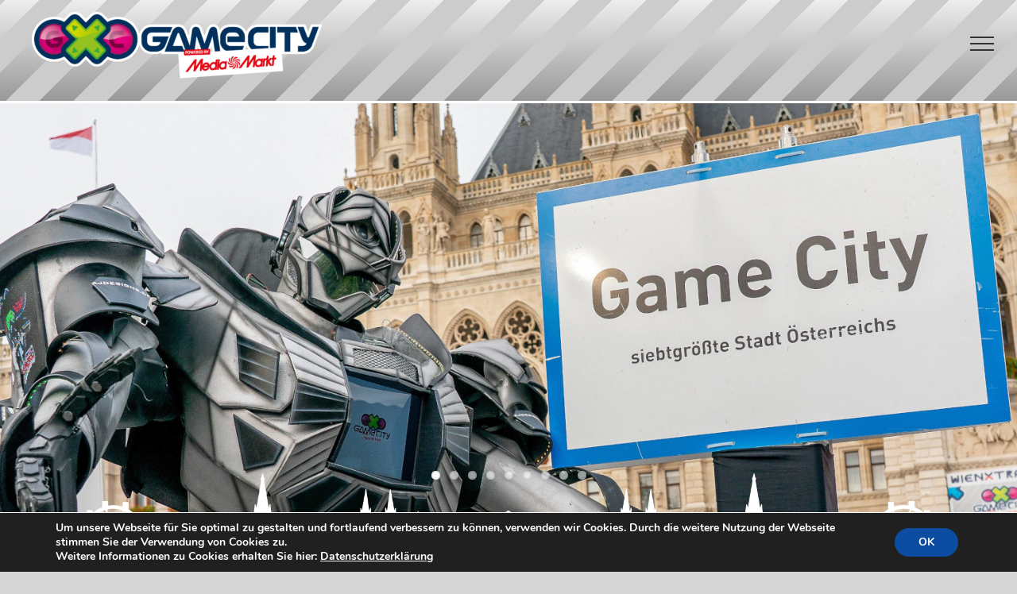

--- FILE ---
content_type: text/css
request_url: https://game-city.at/wp-content/themes/gamecity/style.css?ver=6.8.3
body_size: 11089
content:
/*
Theme Name: gamecity
Description: Child theme for Avada theme
Author: ThemeFusion
Author URI: https://theme-fusion.com
Template: Avada
Version: 1.0.0
Text Domain:  Avada
*/


body .bgimg{
	/*background: transparent url(images/xxx.png) no-repeat scroll 0 0;
	background: transparent url(/wp-content/themes/apouro/images/footerflasche.png) no-repeat scroll center 0;*/
}

.fusion-text a {
	text-decoration:underline;
}


h1, h2, h3, h4, h5, h6 {
  -webkit-hyphens: auto;
  -ms-hyphens: auto;
  hyphens: auto;
}


/* fusion-header */

body.home .fusion-header-sticky-height,
body.home .fusion-header {
height: 130px !important;
border-bottom:3px solid #fff !important;
}

.fusion-is-sticky .fusion-header-v6 .fusion-sticky-shadow {

    box-shadow: rgb(200, 200, 200) 0 1px 3px !important;

}

body.home .fusion-header,
body:not(.home) .fusion-header {

    border-radius: 0px;
    margin: 0px !important;
    background: repeating-linear-gradient( -45deg, transparent, transparent 30px, #ccc 30px, #ccc 60px ), linear-gradient( to bottom, #eee, #999 );
        background-color: rgba(0, 0, 0, 0);
        background-position-x: 0%, 0%;
        background-position-y: 0%, 0%;
        background-repeat: repeat, repeat;

}

body:not(.home) .fusion-header::after {
    background-image: url("https://game-city.at/wp-content/uploads/2019/05/GC-Skyline-2019_2000px.png") !important;
    background-repeat: no-repeat;
    background-position: bottom;
    background-size: 1440px;
    bottom: 0;
    position: absolute;
    width: 1440px;
    height: 200px;
    content: "";
    z-index: 10000;
}


body.home .tfs-slider .flex-control-nav {
    bottom: 110px !important;
}

#start-skyline {
    z-index: 10000;
    border-bottom:0px solid red;
    position:relative;
    top:0;
    border:0px solid;
    width:100%;
    margin-top:-140px;
}


.fusion-header-has-flyout-menu .fusion-flyout-menu-icons .fusion-flyout-menu-toggle:hover .fusion-toggle-icon-line, 
.fusion-header-has-flyout-menu .fusion-flyout-menu-icons .fusion-flyout-search-toggle:hover .fusion-toggle-icon-line {
    background-color: #e6007e !important;
}

.fusion-header-has-flyout-menu .fusion-flyout-menu-icons .fusion-icon:hover::before {
    color: #e6007e !important;
}

/*
.fusion-flyout-menu-toggle {
  background:#fff;
  padding:5px !important;
  border-radius:5px;
}
*/
/*
.fusion-flyout-menu-toggle div {
  border:2px solid #000;
  }
*/

.fusion-is-sticky .fusion-header-v6 .fusion-sticky-shadow {
    box-shadow: rgb(148, 193, 31) 0 1px 3px;
}

/* fusion slider */

#fusion-slider-27 ul.slides {
	border-radius:0px !important;
	margin:0 0px !important;
}

.slide-content .fusion-title-sc-wrapper {
    background-color: rgba(205,0,120, 0.7) !important;
	padding: 20px 25px !important;
}

.slide-content .fusion-title-sc-wrapper h2{
    margin: 0px;
    color: #fff !important;
    font-size: 35px !important;
    line-height: 1.3 !important;
}
#fusion-slider-27 .slide-content .fusion-title-sc-wrapper h2 {
	padding: 1em 1em !important;
}
body .fusion-countdown .fusion-countdown-heading {
    font-size: 24px;
	font-family: "Roboto Condensed", Arial, Helvetica, sans-serif;
	font-weight: 700;
	line-height: 1.4;
    letter-spacing: 2px;
	background-color: rgba(0,0,0, 0.7) !important;
	display:inline-block;
	padding:3px 5px;
}

body .fusion-countdown-1 {
    background-color: #a0ce4e;
/*	background: transparent url(/wp-content/uploads/2019/05/countdown.jpg) no-repeat scroll center 0 / cover; */
    background: repeating-linear-gradient( -45deg, transparent, transparent 30px, #ccc 30px, #ccc 60px ), linear-gradient( to bottom, #eee, #999 );
        background-color: rgba(0, 0, 0, 0);
        background-position-x: 0%, 0%;
        background-position-y: 0%, 0%;
        background-repeat: repeat, repeat;
}

#contdownx {
    margin-left: 25px;
    float: none !important;
    display: block;
    position: absolute;
    right: -30px;
    top: -30px;
}

.fusion-countdown-1 .fusion-dash {
    background-color: rgba(205,0,120, 0.9) !important;
}

body.home #main{
	padding-top:0;
	padding-bottom:0;
}

.whitetxt,
.whitetxt a,
.whitetxt h1,
.whitetxt h2,
.whitetxt h3{
	color:#fff !important;
}

.recent-posts-content {
background-color:#fff;
padding:20px;
}

/* was wann wo */

.fusion-button-round {
  border-radius:10px !important;
  }

/* anfahrt */

.anfahrt_small_wrapper {
    transform: rotate(2deg) scale(0.9);
    border-radius: 20px;
    background-image: linear-gradient(90deg, #cbd501 0%, #43ac34 50%);
    border: 0 !important;
}

iframe.anfahrt_small {
padding:15px;
border-radius: 20px;
width:100%;
height:300px;
transform: rotate(-0.5deg)
}

.anfahrt_big_wrapper {
    transform: rotate(-1deg) scale(0.9);
    border-radius: 20px;
    background-image: linear-gradient(90deg, #cbd501 0%, #43ac34 50%);
    border: 0 !important;
}

iframe.anfahrt_big {
padding:15px;
border-radius: 20px;
width:100%;
height:60vh;
transform: rotate(-0.5deg)
}

.u2 {
  display:inline-block;
  padding:5px 9px 5px 9px;
  border-radius:5px;
  background:#a3195b;
  color:#fff;
  }


/* location map */ 



.mapplic-element {
background:#f1f1f1;
}

/* programme */

#progtables table {
	width: 100%;
table-layout: auto;
font-size: 16px;
color: #000;
background-color: #fbfafb;
}

#progtables thead tr th {
    color: #fff;
    font-size: 20px;
    font-weight: 500;
    background: #cd0078;
    padding: 15px;
	text-align: left;
}

#progtables  td {
    padding: 15px;
    vertical-align: top;
    border: 5px solid #fff;
    color: #5475B6;
}

#progtables  td {
    color: #5475B6;
}

#progtables td + td {
    color: #250a54;
}

#progtables tr:nth-child(2n+1) {
    background-color: #eeeef5;
}

.mensocicons {
	position: relative;
	z-index: 999999;
}

body  a.fusion-social-network-icon::before {
    color: #333333;
	font-size: 20px;
}

body .fusion-header-has-flyout-menu .fusion-flyout-menu-icons .fusion-flyout-search-toggle,
body .fusion-header-has-flyout-menu .fusion-flyout-menu-icons .fusion-flyout-menu-toggle{
padding: 0 12px;
}

.stoerer2 .fusion-column-wrapper {
    transform: rotate(-2deg) scale(0.9);
    border-radius: 20px;
    background-image: linear-gradient(90deg, #cbd501 0%, #43ac34 50%);
    background-color: #fff !important;
    -webkit-box-shadow: 5px 5px 8px 0px rgba(0,0,0,0.19);
    -moz-box-shadow: 5px 5px 8px 0px rgba(0,0,0,0.19);
    box-shadow: 5px 5px 8px 0px rgba(0,0,0,0.19);
	max-width:80%;
	padding: 30px 40px !important;
	margin-left:10%;
	margin-right:10%;

}

.stoerer1 .fusion-column-wrapper {
    transform: rotate(-2deg) scale(0.9);
    border-radius: 20px;
    background-image: linear-gradient(90deg, #cbd501 0%, #43ac34 50%);
    background-color: #fff !important;
    -webkit-box-shadow: 5px 5px 8px 0px rgba(0,0,0,0.19);
    -moz-box-shadow: 5px 5px 8px 0px rgba(0,0,0,0.19);
    box-shadow: 5px 5px 8px 0px rgba(0,0,0,0.19);
	max-width:500px;
	padding: 20px 25px !important;

}

.titlebox {
    color: #000 !important;
    -webkit-box-shadow: 5px 5px 8px 0px rgba(0,0,0,0.19);
    -moz-box-shadow: 5px 5px 8px 0px rgba(0,0,0,0.19);
    box-shadow: 5px 5px 8px 0px rgba(0,0,0,0.19);
    transform: rotate(-1.5deg) scale(1.05);
    border-radius: 20px;
    padding: 1em 1em;
    background-image: linear-gradient(0, #ccc 0%, #fff 50%);
    line-height: 1.1em !important;
	font-size: 30px;
}

.titlebox h2 {
	font-size: 35px;
	line-height: 1.1em !important;
}

#fliphome .fusion-flip-box-wrapper {
cursor:pointer;
}

/* events */

#vsel .vsel-content .vsel-info{
    margin-top:30px;;
}

#vsel .vsel-image {
    max-width: 30%;
    margin: 5px 0 5px 30px;
}

#vsel .vsel-content {
    margin: 0 0 0px;
    padding: 10px 0 10px;
}

#vsel .vsel-content .vsel-meta:hover{
	background:#efefef;
}

#vsel .vsel-content .vsel-meta{
	width: 100%;
	float: none;
	cursor:pointer;
}
#vsel .vsel-content .vsel-meta h4{

}

#vsel .vsel-content .vsel-image-info{
	width: 100%;
	float: none;
	display:none;
}
#vsel .vsel-content .vsel-meta p {
    margin: 0 0 0px;
}

/*subnav*/
#advanced_sidebar_menu-2 ul.child-sidebar-menu {
	margin-top:10px;
	margin-left:0px;
}

#advanced_sidebar_menu-2 ul.child-sidebar-menu li a{
	font-size:16px;
	color:#0f7a8d;
}

#advanced_sidebar_menu-2 ul.child-sidebar-menu li a:hover, 
#advanced_sidebar_menu-2 ul.child-sidebar-menu li a:focus,
#advanced_sidebar_menu-2 ul.child-sidebar-menu li.current_page_item a{
	font-size:16px;
	color:#fff;
	background-color:#0f7a8d;
}

#avada-vertical-menu-widget-2 ul#menu-main-1 > li { 
	display:none;
} 
#avada-vertical-menu-widget-2 ul#menu-main-1 > li.current-menu-ancestor,
#avada-vertical-menu-widget-2 ul#menu-main-1 > li.current_page_item{ 
	display:block 
} 

.hiddenmenue {
display: none !important;
}

/*/subnav*/

.noborder .fusion-gallery-image :first-of-type {
    transform: rotate(-1deg) scale(1, 1) !important;
}
.noborder .fusion-gallery-image {
    transform: rotate(0deg) scale(1) !important;
    background-image: none !important;
}

body .to-top-right #toTop {
    right: 30px;
}


@media screen and (max-width: 980px) {

	#contdownx {
    display: none !important;
	}
	
	#fliphome .fusion-columns-5 .fusion-flip-box-wrapper.col-lg-2, 
	#fliphome .fusion-columns-5 .fusion-flip-box-wrapper.col-md-2, 
	#fliphome .fusion-columns-5 .fusion-flip-box-wrapper.col-sm-2, 
	#fliphome .fusion-columns-5 .fusion-flip-box-wrapper.col-xs-2 {
    width: 33%;
	}
	
}


@media screen and (max-width: 900px) {
	#start-skyline {
		margin-top: -120px;
	}
	
	
	
}


@media screen and (max-width: 800px) {
	body .tfs-slider .slide-content-container {
		top: 40%;
	}
	
	#fliphome .fusion-columns-5 .fusion-flip-box-wrapper.col-lg-2, 
	#fliphome .fusion-columns-5 .fusion-flip-box-wrapper.col-md-2, 
	#fliphome .fusion-columns-5 .fusion-flip-box-wrapper.col-sm-2, 
	#fliphome .fusion-columns-5 .fusion-flip-box-wrapper.col-xs-2 {
    width: 48%;
	float: left;	
	}
	
}

@media screen and (max-width: 740px) {
	#start-skyline {
		margin-top: -100px;
	}
}

@media screen and (max-width: 590px) {
	.mensocicons {
		position: absolute;
		top:auto;
		bottom: 5px;
		right: 18px;
	}
	.fusion-logo a {
		max-width: 80%;
	}
	
	#start-skyline {
		margin-top: -80px;
	}
	
	#fusion-slider-27 .slide-content .fusion-title-sc-wrapper h2{
		font-size: 25px !important;
	}
	
	#fliphome .fusion-columns-5 .fusion-flip-box-wrapper.col-lg-2, 
	#fliphome .fusion-columns-5 .fusion-flip-box-wrapper.col-md-2, 
	#fliphome .fusion-columns-5 .fusion-flip-box-wrapper.col-sm-2, 
	#fliphome .fusion-columns-5 .fusion-flip-box-wrapper.col-xs-2 {
    width: 100%;
	float: none;
	}
	
}

@media screen and (max-width: 420px) {

	
	#start-skyline {
		margin-top: -60px;
	}
	
	#fusion-slider-27 .slide-content .fusion-title-sc-wrapper h2{
		font-size: 20px !important;
	}
	
}

/* ie 11 hack*/
@media all and (-ms-high-contrast:none) {
     .beispiel { color: green } /* IE10 */
     *::-ms-backdrop, #fusion-slider-27 .slide-content .fusion-title-sc-wrapper h2 {
		background-image: none;
		background-color: #fff;
	}
	
	*::-ms-backdrop, .mensocicons {
		margin-right:40px;
	}
	*::-ms-backdrop, .fusion-gallery-image {
		transform: none !important;
	}
	*::-ms-backdrop, .fusion-gallery-image img{
		transform: none !important;
		margin-top:-10px !important;
		padding-bottom:10px;
	}
	
}






--- FILE ---
content_type: text/css
request_url: https://game-city.at/wp-content/themes/gamecity/custom_style_bk_manu.css?ver=6.8.3
body_size: 10051
content:
/* fusion-header */

/* fusion-gallery */


.fusion-gallery-image :first-of-type {
    transform: rotate(-1.5deg) scale(0.93, 0.9);
}
.fusion-gallery-image {
	transform: rotate(2deg) scale(0.9);
	border-radius:20px;
	background-image: linear-gradient(90deg, #cbd501 0%, #43ac34 50%);
	border:0 !important;
}
.fusion-gallery-image img {
	border-radius:20px;
}

.fusion-gallery.mitx .fusion-grid-column:before{
	    background-image: url('https://dev.game-city.at/wp-content/uploads/2019/04/favicon.png');
    background-size: 128px 128px;
    position:absolute;
    width: 128px; 
    height: 128px;
    content:"";
    z-index:10000;
    bottom:0;
}

/* Startseiten-Slider */
#fusion-slider-27 ul.slides {
	border-radius:20px;
	margin:0 10px;
}
#fusion-slider-27 .heading .fusion-title-sc-wrapper {
	transform: rotate(-2deg) scale(0.9);
	border-radius:20px;
	background-image: linear-gradient(90deg, #cbd501 0%, #43ac34 50%);
	background-color:#fff !important;
-webkit-box-shadow: 5px 5px 8px 0px rgba(0,0,0,0.19);
-moz-box-shadow: 5px 5px 8px 0px rgba(0,0,0,0.19);
box-shadow: 5px 5px 8px 0px rgba(0,0,0,0.19);
}
#fusion-slider-27 .slide-content .fusion-title-sc-wrapper h2 {
	color:#000 !important;
-webkit-box-shadow: 5px 5px 8px 0px rgba(0,0,0,0.19);
-moz-box-shadow: 5px 5px 8px 0px rgba(0,0,0,0.19);
box-shadow: 5px 5px 8px 0px rgba(0,0,0,0.19);
	    transform: rotate(-1.5deg) scale(1.05);
	border-radius: 20px;
	padding:1em 1em;
	background-image: linear-gradient(0, #ccc 0%, #fff 50%);	line-height:1.1em !important;
}
#fusion-slider-27 .slide-content .caption .fusion-title-sc-wrapper {
	transform: rotate(6deg);
	padding:18px 30px !important;
	background: #e3e3e3 !important; /* Old browsers */
background: -moz-linear-gradient(-45deg, #e3e3e3 0%, #efefef 42%, #efefef 58%, #d9d9d9 100%); /* FF3.6-15 */
background: -webkit-linear-gradient(-45deg, #e3e3e3 0%,#efefef 42%,#efefef 58%,#d9d9d9 100%); /* Chrome10-25,Safari5.1-6 */
background: linear-gradient(135deg, #e3e3e3 0%,#efefef 42%,#efefef 58%,#d9d9d9 100%);
-webkit-box-shadow: 5px 5px 8px 0px rgba(0,0,0,0.19);
-moz-box-shadow: 5px 5px 8px 0px rgba(0,0,0,0.19);
box-shadow: 5px 5px 8px 0px rgba(0,0,0,0.19);
	position:absolute;
	bottom:20%;
  right:5%;
}

#fusion-slider-27 .slide-content .caption .fusion-title-sc-wrapper:before {
  position: absolute;
  top: 0;
	left:-8px;
  display: block;
  content: "";
  background: radial-gradient(circle, transparent 6px, #e3e3e3 6px);
  background-size: 50px 20px;
  background-position: -25px -10px;
  width: 10px;
  height: 100%;
  z-index: -1;
}

#fusion-slider-27 .slide-content .caption .fusion-title-sc-wrapper h3 {	
	color:#005caa !important;
	font-size:2.3em !important;
}

.main-flex .flex-prev, .main-flex .flex-next {
	border-radius:32px;
	font-weight:800;
	margin:0 1em;
	background-color: rgba(256,256,256,.4);
}

/* Submenu */
#wrapper .fusion-vertical-menu-widget.no-border.left .menu li a .arrow {
	display:none;
}
#wrapper .fusion-vertical-menu-widget .menu li.current_page_item > a {
	border:none;
}

#avada-vertical-menu-widget-2 ul.menu ul.sub-menu li a {
	font-size:1.1em;
	padding-left:10px;
}
#wrapper .fusion-vertical-menu-widget .menu a {
	color:#e6007e !important;
}
#wrapper .fusion-vertical-menu-widget .menu a:hover {
	color:#76003e !important;
	background-color:rgba(250,250,250,0.8);
	border-radius:10px;
}
#wrapper .fusion-vertical-menu-widget .menu .current-menu-item a {
	background-color:#efefef;
	border-radius:10px;
}
#wrapper .fusion-vertical-menu-widget .menu .current-menu-item .sub-menu li a {
	background-color:transparent;
}
/* Other stuff */

.start-news {
	border-radius:20px;
	margin:0px !important;
    background: 
    repeating-linear-gradient(
      -45deg,
      transparent,
      transparent 30px,
      #ccc 30px,
      #ccc 60px
    ),
    linear-gradient(
      to bottom,
      #eee,
      #999
    );
}
.start-news:after {
	background-image:url("https://dev.game-city.at/wp-content/uploads/2019/05/GC-Skyline-2019_2000px.png") !important;
	background-repeat:no-repeat;
	background-position:bottom;
	background-size:1000px;
	bottom:0;
    position:absolute;
    width: 1000px; 
    height: 100px;
    content:"";
    z-index:10000;
}
.start-overview {
background: linear-gradient(to bottom, #ffffff 1%,#f1f1f1 100%);
}

/* Blogartikel-Übersicht */
.blogpreview article .fusion-post-wrapper {
	border-radius:20px;
}
.blogpreview article img {
	border-top-right-radius:20px !important;
	border-top-left-radius:20px !important;
}
.blogpreview .fusion-post-wrapper {
	border:none !important;
-webkit-box-shadow: 5px 5px 8px 0px rgba(0,0,0,0.19);
-moz-box-shadow: 5px 5px 8px 0px rgba(0,0,0,0.19);
box-shadow: 5px 5px 8px 0px rgba(0,0,0,0.19);
}
.blogpreview .fusion-post-content-wrapper {
	padding:1.5em 2em 2.5em 2em !important;
}
.blogpreview h2.entry-title {
	font-size:22px !important;
	padding-bottom:0.2em !important;
}
.fusion-load-more-button {
	border-radius:20px;
	margin-bottom:60px !important;
}

/* Flip-Boxen */
.flip-box-front, .flip-box-back {
	border-radius:20px !important;
}

.fusion-countdown-1, .fusion-countdown-1 .fusion-dash {
	border-radius:20px !important;
	font-weight:bold;
}
.fusion-countdown-heading {
    border-radius: 20px;
    padding: 12px 22px !important;
}

/* Mapplic Styles */

select.mapplic-levels-select {
	height:auto;
}

/* Mapplic: Custom Pins */
.mapplic-pin.blue-pin {
	background-image: url(//dev.game-city.at/wp-content/uploads/2019/05/icon_blue-pin.png);
	background-size: 20px 20px;
	width: 20px;
	height: 20px;
	margin-top: -18px;
	margin-left: -10px;
}
.mapplic-pin.food-pin {
	background-image: url(//dev.game-city.at/wp-content/uploads/2019/05/icon_food.png);
	background-size: 20px 20px;
	width: 20px;
	height: 20px;
	margin-top: -10px;
	margin-left: -10px;
}
.mapplic-pin.kids-magenta-pin {
	background-image: url(//dev.game-city.at/wp-content/uploads/2019/05/icon_kinderzone_xie-magenta.png);
	background-size: 20px 20px;
	width: 20px;
	height: 20px;
	margin-top: -10px;
	margin-left: -10px;
}

#main .mapplic-search-input {
	padding: 4px 24px !important;
	background-position: 0px 8px !important;
	height: auto !important;
}

.mapplic-search-clear {
	top:10px !important;
}
.mapplic-sidebar {
	padding-left:5px;
}
.mapplic-list-expandable {
	padding-top:0;
}


/* #menu-footer li a:after {
    content: url('/wp-content/uploads/2019/05/bullet.png') !important;
} */

#menu-footer {
	font-weight:bold;
}

@media screen and (max-width: 1200px) {
  #fusion-slider-27 .slide-content .caption {
    bottom: 30%;
    position: absolute;
    right: 0;
    width: 35%;
  }
}
@media screen and (max-width: 800px) {
	body .tfs-slider .slide-content-container {
		top:45%;
	}
    #fusion-slider-27 .slide-content .caption {
    	position: absolute;
    	bottom: auto;
    	transform: scale(0.6) !important;
    	top: 30% !important;
    	right: 0;
    	width: 70%;
	}
}


/*

.fusion-gallery-image :first-of-type {
    transform: rotate(-1.5deg) scale(0.93, 0.9);
}
.fusion-gallery-image {
	transform: rotate(2deg) scale(0.9);
	border-radius:20px;
	background-image: linear-gradient(90deg, #cbd501 0%, #43ac34 50%);
	border:0 !important;
}
.fusion-gallery-image img {
	border-radius:20px;
}

.fusion-gallery.mitx .fusion-grid-column:before{
	    background-image: url('https://dev.game-city.at/wp-content/uploads/2019/04/favicon.png');
    background-size: 128px 128px;
    position:absolute;
    width: 128px; 
    height: 128px;
    content:"";
    z-index:10000;
    bottom:0;
}


#fusion-slider-27 ul.slides {
	border-radius:20px;
	margin:0 10px;
}
#fusion-slider-27 .fusion-title-sc-wrapper {
	transform: rotate(-2deg) scale(0.9);
	border-radius:20px;
	background-image: linear-gradient(90deg, #cbd501 0%, #43ac34 50%);
	background-color:#fff !important;
-webkit-box-shadow: 5px 5px 8px 0px rgba(0,0,0,0.19);
-moz-box-shadow: 5px 5px 8px 0px rgba(0,0,0,0.19);
box-shadow: 5px 5px 8px 0px rgba(0,0,0,0.19);
}
#fusion-slider-27 .slide-content .fusion-title-sc-wrapper h2 {
	color:#000 !important;
-webkit-box-shadow: 5px 5px 8px 0px rgba(0,0,0,0.19);
-moz-box-shadow: 5px 5px 8px 0px rgba(0,0,0,0.19);
box-shadow: 5px 5px 8px 0px rgba(0,0,0,0.19);
	    transform: rotate(-1.5deg) scale(1.05);
	border-radius: 20px;
	padding:1em 1em;
	background-image: linear-gradient(0, #ccc 0%, #fff 50%);	line-height:1.1em !important;
}

.tfs-slider .slide-content-container {
	top:60%;
}
.main-flex .flex-prev, .main-flex .flex-next {
	border-radius:32px;
	font-weight:800;
	margin:0 1em;
	background-color: rgba(256,256,256,.4);
}

.start-news {
	border-radius:20px;
	margin:0px !important;
    background: 
    repeating-linear-gradient(
      -45deg,
      transparent,
      transparent 30px,
      #ccc 30px,
      #ccc 60px
    ),
    linear-gradient(
      to bottom,
      #eee,
      #999
    );
}
.start-news:after {
	background-image:url("https://dev.game-city.at/wp-content/uploads/2019/05/GC-Skyline-2019_2000px.png") !important;
	background-repeat:no-repeat;
	background-position:bottom;
	background-size:1000px;
	bottom:0;
    position:absolute;
    width: 1000px; 
    height: 100px;
    content:"";
    z-index:10000;
}
.start-overview {
background: linear-gradient(to bottom, #ffffff 1%,#f1f1f1 100%);
}



select.mapplic-levels-select {
	height:auto;
}


.mapplic-pin.blue-pin {
	background-image: url(//dev.game-city.at/wp-content/uploads/2019/05/icon_blue-pin.png);
	background-size: 20px 20px;
	width: 20px;
	height: 20px;
	margin-top: -18px;
	margin-left: -10px;
}
.mapplic-pin.food-pin {
	background-image: url(//dev.game-city.at/wp-content/uploads/2019/05/icon_food.png);
	background-size: 20px 20px;
	width: 20px;
	height: 20px;
	margin-top: -10px;
	margin-left: -10px;
}
.mapplic-pin.kids-magenta-pin {
	background-image: url(//dev.game-city.at/wp-content/uploads/2019/05/icon_kinderzone_xie-magenta.png);
	background-size: 20px 20px;
	width: 20px;
	height: 20px;
	margin-top: -10px;
	margin-left: -10px;
}

#main .mapplic-search-input {
	padding: 4px 24px !important;
	background-position: 0px 8px !important;
	height: auto !important;
}

.mapplic-search-clear {
	top:10px !important;
}
.mapplic-sidebar {
	padding-left:5px;
}
.mapplic-list-expandable {
	padding-top:0;
}

*/

--- FILE ---
content_type: text/javascript
request_url: https://game-city.at/wp-content/themes/gamecity/js/custom.js?ver=1.0
body_size: 1915
content:
jQuery(document).ready(function($){
	
	function scCustomFunctions() {
		console.log("custom.js loaded");
		
		/*
		if ($('.newsdesign1').length > 0) {
			
			$(".newsdesign1 article.fusion-column").each(function () {
				if ($(this).find('.more-link').length > 0 ) {
					$(this).find('.more-link span').html("mehr Infos");
				} else if ($(this).find('.recent-posts-content h4 a').length > 0 ) {
					var tempURL = $(this).find('.recent-posts-content h4 a').attr("href");
					var tempLink = '<p><a href="' + tempURL + '">mehr Infos</a></p>';
					if ($('.nomoretag').length <= 0) {
						$(this).find('.recent-posts-content').append(tempLink);
					}
				} else {
					var tempURL = $(this).find('.fusion-flexslider li a').attr("href");
					if (tempURL != "" && tempURL) {
						var tempLink = '<p><a href="' + tempURL + '">mehr Infos</a></p>';
						if ($('.nomoretag').length <= 0) {
							$(this).find('.recent-posts-content').append(tempLink);
						}
					}
				}
			});
			
			
			
		}
		*/
		
		// hide menu
		if ($('#menu-main li.menu-item a').length > 0) {
			$("#menu-main li.menu-item a").each(function () {
				var tempTitle = $(this).attr('title');
				if (tempTitle == "hidden") {
					$(this).parent().addClass("hiddenmenue");
				}
			});
		}
		
		
		// flipbox full link
		if ($('#fliphome .fusion-flip-box-wrapper').length > 0) {
			$(".fusion-flip-box-wrapper").each(function () {
				if ($(this).find('a.fusion-button').length > 0 ) {
					var tempURL = $(this).find('a.fusion-button').attr("href");
					$(this).click(function() {
						window.location.href = tempURL;
					});
				} 
			});
		}
		
		
		// event aufklapper
		if ($('#vsel .vsel-content .vsel-meta').length > 0) {
			$("#vsel .vsel-content .vsel-meta").each(function () {
				$(this).attr("role", "button");
				$(this).attr("tabindex", "0");
				$(this).click(function() {
					$(this).parent().find(".vsel-image-info").toggle();
				});
			
				
			});
		}
		
		
		
	}
	
	scCustomFunctions();
	



});
